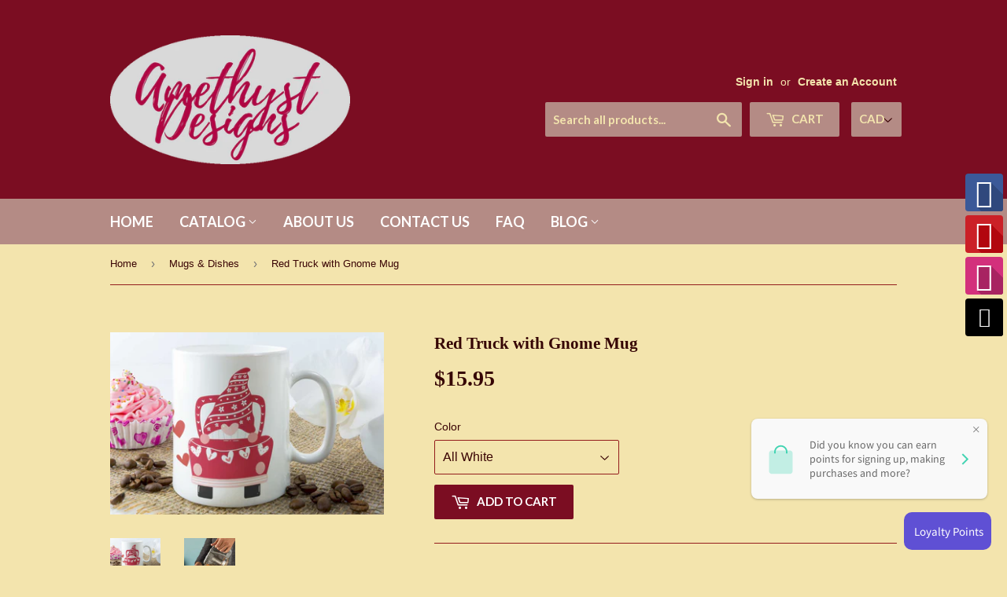

--- FILE ---
content_type: text/plain; charset=utf-8
request_url: https://sp-micro-proxy.b-cdn.net/micro?unique_id=amethyst-designs-country-mercantile.myshopify.com
body_size: 4161
content:
{"site":{"free_plan_limit_reached":true,"billing_status":null,"billing_active":true,"pricing_plan_required":false,"settings":{"proof_mobile_position":"Bottom","proof_desktop_position":"Bottom Left","proof_pop_size":"default","proof_start_delay_time":10,"proof_time_between":10,"proof_display_time":8,"proof_visible":true,"proof_cycle":false,"proof_mobile_enabled":true,"proof_desktop_enabled":true,"proof_tablet_enabled":null,"proof_locale":"en","proof_show_powered_by":false},"site_integrations":[{"id":"14075","enabled":true,"integration":{"name":"Shopify Add To Cart","handle":"shopify_storefront_add_to_cart","pro":false},"settings":{"proof_onclick_new_tab":null,"proof_exclude_pages":null,"proof_include_pages":[],"proof_display_pages_mode":"excluded","proof_minimum_activity_sessions":null,"proof_height":110,"proof_bottom":20,"proof_top":20,"proof_right":10,"proof_left":10,"proof_background_color":"#FFFFFF","proof_background_image_url":null,"proof_font_color":"#000000","proof_border_radius":1,"proof_padding_top":0,"proof_padding_bottom":0,"proof_padding_left":8,"proof_padding_right":16,"proof_icon_color":null,"proof_icon_background_color":null,"proof_hours_before_obscure":48,"proof_minimum_review_rating":5,"proof_highlights_color":"#fdcb6e","proof_display_review":true,"proof_show_review_on_hover":true,"proof_summary_time_range":1440,"proof_summary_minimum_count":10,"proof_show_media":false,"proof_show_message":false,"proof_media_url":null,"proof_media_position":null,"proof_nudge_click_url":null,"proof_icon_url":null,"proof_icon_mode":null,"proof_icon_enabled":false},"template":{"id":"36","body":{"top":"{{first_name}} in {{city}}, {{province}} {{country}}","middle":"Added to Cart {{product_title}}"},"raw_body":"<top>{{first_name}} in {{city}}, {{province}} {{country}}</top><middle>Added to Cart {{product_title}}</middle>","locale":"en"}},{"id":"14076","enabled":true,"integration":{"name":"Shopify Purchase","handle":"shopify_api_purchase","pro":false},"settings":{"proof_onclick_new_tab":null,"proof_exclude_pages":null,"proof_include_pages":[],"proof_display_pages_mode":"excluded","proof_minimum_activity_sessions":null,"proof_height":110,"proof_bottom":20,"proof_top":20,"proof_right":10,"proof_left":10,"proof_background_color":"#FFFFFF","proof_background_image_url":null,"proof_font_color":"#000000","proof_border_radius":1,"proof_padding_top":0,"proof_padding_bottom":0,"proof_padding_left":8,"proof_padding_right":16,"proof_icon_color":null,"proof_icon_background_color":null,"proof_hours_before_obscure":48,"proof_minimum_review_rating":5,"proof_highlights_color":"#fdcb6e","proof_display_review":true,"proof_show_review_on_hover":true,"proof_summary_time_range":1440,"proof_summary_minimum_count":10,"proof_show_media":false,"proof_show_message":false,"proof_media_url":null,"proof_media_position":null,"proof_nudge_click_url":null,"proof_icon_url":null,"proof_icon_mode":null,"proof_icon_enabled":false},"template":{"id":"4","body":{"top":"{{first_name}} in {{city}}, {{province}} {{country}}","middle":"Purchased {{product_title}}"},"raw_body":"<top>{{first_name}} in {{city}}, {{province}} {{country}}</top><middle>Purchased {{product_title}}</middle>","locale":"en"}}],"events":[{"id":"243073189","created_at":"2025-12-29T15:39:59.069Z","variables":{"first_name":"Someone","city":"Riverview","province":"New Brunswick","province_code":"NB","country":"Canada","country_code":"CA","product_title":"Lover's Knot Black Jacquard Lampshade"},"click_url":"https://shopamethystdesigns.com/products/lovers-knot-black-jacquard-lampshade","image_url":"https://cdn.shopify.com/s/files/1/2724/2162/files/Lover_sKnotBlackLampShade_1296x-removebg-preview.png?v=1717033735","product":{"id":"59502366","product_id":"7169367507027","title":"Lover's Knot Black Jacquard Lampshade","created_at":"2024-02-29T18:41:30.000Z","updated_at":"2025-09-08T15:58:29.574Z","published_at":"2024-02-29T18:41:30.000Z"},"site_integration":{"id":"14075","enabled":true,"integration":{"name":"Shopify Add To Cart","handle":"shopify_storefront_add_to_cart","pro":false},"template":{"id":"36","body":{"top":"{{first_name}} in {{city}}, {{province}} {{country}}","middle":"Added to Cart {{product_title}}"},"raw_body":"<top>{{first_name}} in {{city}}, {{province}} {{country}}</top><middle>Added to Cart {{product_title}}</middle>","locale":"en"}}},{"id":"242872648","created_at":null,"variables":{"first_name":"Someone","city":"Gretna","province":"Nebraska","province_code":"NE","country":"United States","country_code":"US","product_title":"Popcorn And Cranberry 68\" Garland"},"click_url":"https://shopamethystdesigns.com/products/popcorn-and-cranberry-68-garland","image_url":"https://cdn.shopify.com/s/files/1/2724/2162/products/PopcornandCranberryGarland2.jpg?v=1668728190","product":{"id":"54076144","product_id":"6904797462611","title":"Popcorn And Cranberry 68\" Garland","created_at":"2022-11-17T23:36:28.000Z","updated_at":"2025-09-08T15:56:52.787Z","published_at":"2024-11-09T18:55:36.000Z"},"site_integration":{"id":"14075","enabled":true,"integration":{"name":"Shopify Add To Cart","handle":"shopify_storefront_add_to_cart","pro":false},"template":{"id":"36","body":{"top":"{{first_name}} in {{city}}, {{province}} {{country}}","middle":"Added to Cart {{product_title}}"},"raw_body":"<top>{{first_name}} in {{city}}, {{province}} {{country}}</top><middle>Added to Cart {{product_title}}</middle>","locale":"en"}}},{"id":"242672766","created_at":null,"variables":{"first_name":"Someone","city":"Fisherville","province":"Ontario","province_code":"ON","country":"Canada","country_code":"CA","product_title":"Pip Vinestar Bathmat"},"click_url":"https://shopamethystdesigns.com/products/pip-vinestar-bathmat","image_url":"https://cdn.shopify.com/s/files/1/2724/2162/files/84580-Pip-Vinestar-Bathmat-17x36-detailed-image-1.jpg?v=1716900473","product":{"id":"59872923","product_id":"7243637325907","title":"Pip Vinestar Bathmat","created_at":"2024-04-15T18:02:50.000Z","updated_at":"2025-09-08T15:58:38.591Z","published_at":"2024-05-28T13:06:46.000Z"},"site_integration":{"id":"14075","enabled":true,"integration":{"name":"Shopify Add To Cart","handle":"shopify_storefront_add_to_cart","pro":false},"template":{"id":"36","body":{"top":"{{first_name}} in {{city}}, {{province}} {{country}}","middle":"Added to Cart {{product_title}}"},"raw_body":"<top>{{first_name}} in {{city}}, {{province}} {{country}}</top><middle>Added to Cart {{product_title}}</middle>","locale":"en"}}},{"id":"242634773","created_at":null,"variables":{"first_name":"Someone","city":"Cobden","province":"Ontario","province_code":"ON","country":"Canada","country_code":"CA","product_title":"Harbor Electric 15\" Punched Tin Lantern Lamp"},"click_url":"https://shopamethystdesigns.com/products/harbor-electric-15-punched-tin-lantern-lamp","image_url":"https://cdn.shopify.com/s/files/1/2724/2162/products/HarbourTinLanternwithChristmasDecor.jpg?v=1668802492","product":{"id":"52634449","product_id":"6831653912659","title":"Harbor Electric 15\" Punched Tin Lantern Lamp","created_at":"2022-08-10T18:06:57.000Z","updated_at":"2025-09-08T15:56:30.821Z","published_at":"2022-08-10T18:06:58.000Z"},"site_integration":{"id":"14075","enabled":true,"integration":{"name":"Shopify Add To Cart","handle":"shopify_storefront_add_to_cart","pro":false},"template":{"id":"36","body":{"top":"{{first_name}} in {{city}}, {{province}} {{country}}","middle":"Added to Cart {{product_title}}"},"raw_body":"<top>{{first_name}} in {{city}}, {{province}} {{country}}</top><middle>Added to Cart {{product_title}}</middle>","locale":"en"}}},{"id":"242543027","created_at":null,"variables":{"first_name":"Someone","city":"Toronto","province":"Ontario","province_code":"ON","country":"Canada","country_code":"CA","product_title":"Pip Vinestar Table Topper Square"},"click_url":"https://shopamethystdesigns.com/products/pip-vinestar-table-topper-square","image_url":"https://cdn.shopify.com/s/files/1/2724/2162/files/PipVinestarTableTopperSquare.jpg?v=1709850100","product":{"id":"59549793","product_id":"7180571443283","title":"Pip Vinestar Table Topper Square","created_at":"2024-03-07T22:21:38.000Z","updated_at":"2025-09-08T15:58:31.251Z","published_at":"2024-03-07T22:21:38.000Z"},"site_integration":{"id":"14075","enabled":true,"integration":{"name":"Shopify Add To Cart","handle":"shopify_storefront_add_to_cart","pro":false},"template":{"id":"36","body":{"top":"{{first_name}} in {{city}}, {{province}} {{country}}","middle":"Added to Cart {{product_title}}"},"raw_body":"<top>{{first_name}} in {{city}}, {{province}} {{country}}</top><middle>Added to Cart {{product_title}}</middle>","locale":"en"}}},{"id":"242203644","created_at":null,"variables":{"first_name":"Someone","city":"Campbellton","province":"New Brunswick","province_code":"NB","country":"Canada","country_code":"CA","product_title":"Wicklow Garnet Shower Curtain"},"click_url":"https://shopamethystdesigns.com/products/wicklow-garnet-shower-curtain","image_url":"https://cdn.shopify.com/s/files/1/2724/2162/files/wicklowshowerCurtaingarnet2_1512x_75584575-3934-42a0-a0c0-c5c1591ede03.jpg?v=1716842520","product":{"id":"54640586","product_id":"6925746077779","title":"Wicklow Garnet Shower Curtain","created_at":"2023-01-07T21:36:43.000Z","updated_at":"2025-09-08T15:57:03.052Z","published_at":"2023-01-07T21:36:45.000Z"},"site_integration":{"id":"14075","enabled":true,"integration":{"name":"Shopify Add To Cart","handle":"shopify_storefront_add_to_cart","pro":false},"template":{"id":"36","body":{"top":"{{first_name}} in {{city}}, {{province}} {{country}}","middle":"Added to Cart {{product_title}}"},"raw_body":"<top>{{first_name}} in {{city}}, {{province}} {{country}}</top><middle>Added to Cart {{product_title}}</middle>","locale":"en"}}},{"id":"241826982","created_at":null,"variables":{"first_name":"Someone","city":"Helsinki","province":"Uusimaa","province_code":"18","country":"Finland","country_code":"FI","product_title":"Primitive 16\" Santa With Tree"},"click_url":"https://shopamethystdesigns.com/products/primitive-16-santa-with-tree","image_url":"https://cdn.shopify.com/s/files/1/2724/2162/products/santa_with_long_Coat.jpg?v=1570631394","product":{"id":"12507261","product_id":"4170010099755","title":"Primitive 16\" Santa With Tree","created_at":"2019-10-09T14:29:47.000Z","updated_at":"2025-11-27T19:28:54.202Z","published_at":"2025-11-27T19:28:49.000Z"},"site_integration":{"id":"14075","enabled":true,"integration":{"name":"Shopify Add To Cart","handle":"shopify_storefront_add_to_cart","pro":false},"template":{"id":"36","body":{"top":"{{first_name}} in {{city}}, {{province}} {{country}}","middle":"Added to Cart {{product_title}}"},"raw_body":"<top>{{first_name}} in {{city}}, {{province}} {{country}}</top><middle>Added to Cart {{product_title}}</middle>","locale":"en"}}},{"id":"241727611","created_at":null,"variables":{"first_name":"Someone","city":"Fredericton","province":"New Brunswick","province_code":"NB","country":"Canada","country_code":"CA","product_title":"Weathered Zinc Baker's Lantern"},"click_url":"https://shopamethystdesigns.com/products/weathered-zinc-bakers-lantern","image_url":"https://cdn.shopify.com/s/files/1/2724/2162/products/weatheredZinkBaker-slantern-_1.png?v=1678114810","product":{"id":"30197099","product_id":"4501933752403","title":"Weathered Zinc Baker's Lantern","created_at":"2020-07-13T01:36:45.000Z","updated_at":"2025-09-08T15:54:39.251Z","published_at":"2020-07-13T01:36:46.000Z"},"site_integration":{"id":"14075","enabled":true,"integration":{"name":"Shopify Add To Cart","handle":"shopify_storefront_add_to_cart","pro":false},"template":{"id":"36","body":{"top":"{{first_name}} in {{city}}, {{province}} {{country}}","middle":"Added to Cart {{product_title}}"},"raw_body":"<top>{{first_name}} in {{city}}, {{province}} {{country}}</top><middle>Added to Cart {{product_title}}</middle>","locale":"en"}}},{"id":"241173511","created_at":null,"variables":{"first_name":"Someone","city":"Gonzales","province":"Louisiana","province_code":"LA","country":"United States","country_code":"US","product_title":"Tin Star With Pocket"},"click_url":"https://shopamethystdesigns.com/products/tin-star-with-pocket","image_url":"https://cdn.shopify.com/s/files/1/2724/2162/files/Screenshot_3193_1512x.png-removebg-preview.png?v=1717172817","product":{"id":"56485844","product_id":"6995807699027","title":"Tin Star With Pocket","created_at":"2023-06-02T19:47:23.000Z","updated_at":"2025-09-08T15:57:37.533Z","published_at":"2023-06-02T19:47:23.000Z"},"site_integration":{"id":"14075","enabled":true,"integration":{"name":"Shopify Add To Cart","handle":"shopify_storefront_add_to_cart","pro":false},"template":{"id":"36","body":{"top":"{{first_name}} in {{city}}, {{province}} {{country}}","middle":"Added to Cart {{product_title}}"},"raw_body":"<top>{{first_name}} in {{city}}, {{province}} {{country}}</top><middle>Added to Cart {{product_title}}</middle>","locale":"en"}}},{"id":"241161002","created_at":null,"variables":{"first_name":"Someone","city":"Coldbrook","province":"Nova Scotia","province_code":"NS","country":"Canada","country_code":"CA","product_title":"Country Stars Black Tart Warmer"},"click_url":"https://shopamethystdesigns.com/products/country-stars-black-tart-warmer","image_url":"https://cdn.shopify.com/s/files/1/2724/2162/files/starTartwarmerBlack.jpg?v=1694979429","product":{"id":"57663318","product_id":"7054645526611","title":"Country Stars Black Tart Warmer","created_at":"2023-09-17T19:37:07.000Z","updated_at":"2025-11-30T20:18:43.495Z","published_at":"2023-09-17T19:37:07.000Z"},"site_integration":{"id":"14076","enabled":true,"integration":{"name":"Shopify Purchase","handle":"shopify_api_purchase","pro":false},"template":{"id":"4","body":{"top":"{{first_name}} in {{city}}, {{province}} {{country}}","middle":"Purchased {{product_title}}"},"raw_body":"<top>{{first_name}} in {{city}}, {{province}} {{country}}</top><middle>Purchased {{product_title}}</middle>","locale":"en"}}},{"id":"241160460","created_at":null,"variables":{"first_name":"Someone","city":"Halifax","province":"Nova Scotia","province_code":"NS","country":"Canada","country_code":"CA","product_title":"Country Stars Black Tart Warmer"},"click_url":"https://shopamethystdesigns.com/products/country-stars-black-tart-warmer","image_url":"https://cdn.shopify.com/s/files/1/2724/2162/files/starTartwarmerBlack.jpg?v=1694979429","product":{"id":"57663318","product_id":"7054645526611","title":"Country Stars Black Tart Warmer","created_at":"2023-09-17T19:37:07.000Z","updated_at":"2025-11-30T20:18:43.495Z","published_at":"2023-09-17T19:37:07.000Z"},"site_integration":{"id":"14075","enabled":true,"integration":{"name":"Shopify Add To Cart","handle":"shopify_storefront_add_to_cart","pro":false},"template":{"id":"36","body":{"top":"{{first_name}} in {{city}}, {{province}} {{country}}","middle":"Added to Cart {{product_title}}"},"raw_body":"<top>{{first_name}} in {{city}}, {{province}} {{country}}</top><middle>Added to Cart {{product_title}}</middle>","locale":"en"}}},{"id":"241156551","created_at":null,"variables":{"first_name":"Someone","city":"Elbow Lake","province":"Minnesota","province_code":"MN","country":"United States","country_code":"US","product_title":"Feather Tree 36\" Braided Runner"},"click_url":"https://shopamethystdesigns.com/products/feather-tree-runner","image_url":"https://cdn.shopify.com/s/files/1/2724/2162/files/9844-120_1.jpg?v=1747188657","product":{"id":"63474090","product_id":"7598042579027","title":"Feather Tree 36\" Braided Runner","created_at":"2025-05-14T02:11:42.107Z","updated_at":"2025-11-17T21:44:18.849Z","published_at":"2025-11-17T21:42:40.000Z"},"site_integration":{"id":"14075","enabled":true,"integration":{"name":"Shopify Add To Cart","handle":"shopify_storefront_add_to_cart","pro":false},"template":{"id":"36","body":{"top":"{{first_name}} in {{city}}, {{province}} {{country}}","middle":"Added to Cart {{product_title}}"},"raw_body":"<top>{{first_name}} in {{city}}, {{province}} {{country}}</top><middle>Added to Cart {{product_title}}</middle>","locale":"en"}}},{"id":"241047652","created_at":null,"variables":{"first_name":"Someone","city":"Maynardville","province":"Tennessee","province_code":"TN","country":"United States","country_code":"US","product_title":"Home Sweet Home Farm Fresh 20 oz Candle"},"click_url":"https://shopamethystdesigns.com/products/home-sweet-home-farm-fresh-20-oz-candle","image_url":"https://cdn.shopify.com/s/files/1/2724/2162/files/HomesweethomeCandle_540x-removebg-preview.png?v=1716942286","product":{"id":"50332126","product_id":"6715574091859","title":"Home Sweet Home Farm Fresh 20 oz Candle","created_at":"2022-02-17T19:25:33.000Z","updated_at":"2025-11-29T14:54:38.703Z","published_at":"2022-02-17T19:25:35.000Z"},"site_integration":{"id":"14076","enabled":true,"integration":{"name":"Shopify Purchase","handle":"shopify_api_purchase","pro":false},"template":{"id":"4","body":{"top":"{{first_name}} in {{city}}, {{province}} {{country}}","middle":"Purchased {{product_title}}"},"raw_body":"<top>{{first_name}} in {{city}}, {{province}} {{country}}</top><middle>Purchased {{product_title}}</middle>","locale":"en"}}},{"id":"241047612","created_at":null,"variables":{"first_name":"Someone","city":"Shirland","province":"Illinois","province_code":"IL","country":"United States","country_code":"US","product_title":"Home Sweet Home Farm Fresh 20 oz Candle"},"click_url":"https://shopamethystdesigns.com/products/home-sweet-home-farm-fresh-20-oz-candle","image_url":"https://cdn.shopify.com/s/files/1/2724/2162/files/HomesweethomeCandle_540x-removebg-preview.png?v=1716942286","product":{"id":"50332126","product_id":"6715574091859","title":"Home Sweet Home Farm Fresh 20 oz Candle","created_at":"2022-02-17T19:25:33.000Z","updated_at":"2025-11-29T14:54:38.703Z","published_at":"2022-02-17T19:25:35.000Z"},"site_integration":{"id":"14075","enabled":true,"integration":{"name":"Shopify Add To Cart","handle":"shopify_storefront_add_to_cart","pro":false},"template":{"id":"36","body":{"top":"{{first_name}} in {{city}}, {{province}} {{country}}","middle":"Added to Cart {{product_title}}"},"raw_body":"<top>{{first_name}} in {{city}}, {{province}} {{country}}</top><middle>Added to Cart {{product_title}}</middle>","locale":"en"}}},{"id":"241013788","created_at":null,"variables":{"first_name":"Someone","city":"Sennori","province":"Sardinia","province_code":"88","country":"Italy","country_code":"IT","product_title":"Feather Tree 8\" Trivet"},"click_url":"https://shopamethystdesigns.com/products/feather-tree-trivet","image_url":"https://cdn.shopify.com/s/files/1/2724/2162/files/9844-155_2.jpg?v=1747188450","product":{"id":"63474082","product_id":"7598042185811","title":"Feather Tree 8\" Trivet","created_at":"2025-05-14T02:08:32.419Z","updated_at":"2025-11-29T04:30:26.494Z","published_at":"2025-11-17T21:43:35.000Z"},"site_integration":{"id":"14075","enabled":true,"integration":{"name":"Shopify Add To Cart","handle":"shopify_storefront_add_to_cart","pro":false},"template":{"id":"36","body":{"top":"{{first_name}} in {{city}}, {{province}} {{country}}","middle":"Added to Cart {{product_title}}"},"raw_body":"<top>{{first_name}} in {{city}}, {{province}} {{country}}</top><middle>Added to Cart {{product_title}}</middle>","locale":"en"}}},{"id":"241013570","created_at":null,"variables":{"first_name":"Someone","city":"Ashley","province":"North Dakota","province_code":"ND","country":"United States","country_code":"US","product_title":"Feather Tree 8\" Trivet"},"click_url":"https://shopamethystdesigns.com/products/feather-tree-trivet","image_url":"https://cdn.shopify.com/s/files/1/2724/2162/files/9844-155_2.jpg?v=1747188450","product":{"id":"63474082","product_id":"7598042185811","title":"Feather Tree 8\" Trivet","created_at":"2025-05-14T02:08:32.419Z","updated_at":"2025-11-29T04:30:26.494Z","published_at":"2025-11-17T21:43:35.000Z"},"site_integration":{"id":"14076","enabled":true,"integration":{"name":"Shopify Purchase","handle":"shopify_api_purchase","pro":false},"template":{"id":"4","body":{"top":"{{first_name}} in {{city}}, {{province}} {{country}}","middle":"Purchased {{product_title}}"},"raw_body":"<top>{{first_name}} in {{city}}, {{province}} {{country}}</top><middle>Purchased {{product_title}}</middle>","locale":"en"}}},{"id":"241013515","created_at":null,"variables":{"first_name":"Someone","city":"Forbes","province":"North Dakota","province_code":"ND","country":"United States","country_code":"US","product_title":"Feather Tree 8\" Trivet"},"click_url":"https://shopamethystdesigns.com/products/feather-tree-trivet","image_url":"https://cdn.shopify.com/s/files/1/2724/2162/files/9844-155_2.jpg?v=1747188450","product":{"id":"63474082","product_id":"7598042185811","title":"Feather Tree 8\" Trivet","created_at":"2025-05-14T02:08:32.419Z","updated_at":"2025-11-29T04:30:26.494Z","published_at":"2025-11-17T21:43:35.000Z"},"site_integration":{"id":"14075","enabled":true,"integration":{"name":"Shopify Add To Cart","handle":"shopify_storefront_add_to_cart","pro":false},"template":{"id":"36","body":{"top":"{{first_name}} in {{city}}, {{province}} {{country}}","middle":"Added to Cart {{product_title}}"},"raw_body":"<top>{{first_name}} in {{city}}, {{province}} {{country}}</top><middle>Added to Cart {{product_title}}</middle>","locale":"en"}}},{"id":"240772138","created_at":null,"variables":{"first_name":"Someone","city":"Aberdeen","province":"South Dakota","province_code":"SD","country":"United States","country_code":"US","product_title":"Start Your Day With Gratitude 20 oz Stoneware Mug"},"click_url":"https://shopamethystdesigns.com/products/start-your-day-with-gratitude-20-oz-stoneware-mug","image_url":"https://cdn.shopify.com/s/files/1/2724/2162/products/Mugstartyourdaywithgratitude.jpg?v=1599085622","product":{"id":"33047314","product_id":"4669661249619","title":"Start Your Day With Gratitude 20 oz Stoneware Mug","created_at":"2020-09-02T22:27:00.000Z","updated_at":"2025-11-27T03:19:08.844Z","published_at":"2020-09-02T22:27:03.000Z"},"site_integration":{"id":"14076","enabled":true,"integration":{"name":"Shopify Purchase","handle":"shopify_api_purchase","pro":false},"template":{"id":"4","body":{"top":"{{first_name}} in {{city}}, {{province}} {{country}}","middle":"Purchased {{product_title}}"},"raw_body":"<top>{{first_name}} in {{city}}, {{province}} {{country}}</top><middle>Purchased {{product_title}}</middle>","locale":"en"}}},{"id":"240747862","created_at":null,"variables":{"first_name":"Someone","city":"Digby","province":"Nova Scotia","province_code":"NS","country":"Canada","country_code":"CA","product_title":"Black Check Star Quilt"},"click_url":"https://shopamethystdesigns.com/products/black-check-star-quilt","image_url":"https://cdn.shopify.com/s/files/1/2724/2162/products/BlackCheckStarQUilt-webp_1.jpg?v=1678114405","product":{"id":"51006183","product_id":"6738877546579","title":"Black Check Star Quilt","created_at":"2022-03-28T20:01:50.000Z","updated_at":"2025-11-26T19:46:03.005Z","published_at":"2022-03-28T20:01:53.000Z"},"site_integration":{"id":"14076","enabled":true,"integration":{"name":"Shopify Purchase","handle":"shopify_api_purchase","pro":false},"template":{"id":"4","body":{"top":"{{first_name}} in {{city}}, {{province}} {{country}}","middle":"Purchased {{product_title}}"},"raw_body":"<top>{{first_name}} in {{city}}, {{province}} {{country}}</top><middle>Purchased {{product_title}}</middle>","locale":"en"}}},{"id":"240745439","created_at":null,"variables":{"first_name":"Someone","city":"Digby","province":"Nova Scotia","province_code":"NS","country":"Canada","country_code":"CA","product_title":"Black Check Star Quilt"},"click_url":"https://shopamethystdesigns.com/products/black-check-star-quilt","image_url":"https://cdn.shopify.com/s/files/1/2724/2162/products/BlackCheckStarQUilt-webp_1.jpg?v=1678114405","product":{"id":"51006183","product_id":"6738877546579","title":"Black Check Star Quilt","created_at":"2022-03-28T20:01:50.000Z","updated_at":"2025-11-26T19:46:03.005Z","published_at":"2022-03-28T20:01:53.000Z"},"site_integration":{"id":"14075","enabled":true,"integration":{"name":"Shopify Add To Cart","handle":"shopify_storefront_add_to_cart","pro":false},"template":{"id":"36","body":{"top":"{{first_name}} in {{city}}, {{province}} {{country}}","middle":"Added to Cart {{product_title}}"},"raw_body":"<top>{{first_name}} in {{city}}, {{province}} {{country}}</top><middle>Added to Cart {{product_title}}</middle>","locale":"en"}}},{"id":"240730501","created_at":null,"variables":{"first_name":"Someone","city":"Omaha","province":"Nebraska","province_code":"NE","country":"United States","country_code":"US","product_title":"Start Your Day With Gratitude 20 oz Stoneware Mug"},"click_url":"https://shopamethystdesigns.com/products/start-your-day-with-gratitude-20-oz-stoneware-mug","image_url":"https://cdn.shopify.com/s/files/1/2724/2162/products/Mugstartyourdaywithgratitude.jpg?v=1599085622","product":{"id":"33047314","product_id":"4669661249619","title":"Start Your Day With Gratitude 20 oz Stoneware Mug","created_at":"2020-09-02T22:27:00.000Z","updated_at":"2025-11-27T03:19:08.844Z","published_at":"2020-09-02T22:27:03.000Z"},"site_integration":{"id":"14075","enabled":true,"integration":{"name":"Shopify Add To Cart","handle":"shopify_storefront_add_to_cart","pro":false},"template":{"id":"36","body":{"top":"{{first_name}} in {{city}}, {{province}} {{country}}","middle":"Added to Cart {{product_title}}"},"raw_body":"<top>{{first_name}} in {{city}}, {{province}} {{country}}</top><middle>Added to Cart {{product_title}}</middle>","locale":"en"}}},{"id":"240550211","created_at":null,"variables":{"first_name":"Someone","city":"Columbia","province":"South Carolina","province_code":"SC","country":"United States","country_code":"US","product_title":"Vintage Red Scale Clock"},"click_url":"https://shopamethystdesigns.com/products/vintage-red-scale-clock","image_url":"https://cdn.shopify.com/s/files/1/2724/2162/files/RedscaleClock2.jpg?v=1709223197","product":{"id":"59501800","product_id":"7169180893267","title":"Vintage Red Scale Clock","created_at":"2024-02-29T16:13:14.000Z","updated_at":"2025-11-19T19:35:38.498Z","published_at":"2024-02-29T16:13:14.000Z"},"site_integration":{"id":"14075","enabled":true,"integration":{"name":"Shopify Add To Cart","handle":"shopify_storefront_add_to_cart","pro":false},"template":{"id":"36","body":{"top":"{{first_name}} in {{city}}, {{province}} {{country}}","middle":"Added to Cart {{product_title}}"},"raw_body":"<top>{{first_name}} in {{city}}, {{province}} {{country}}</top><middle>Added to Cart {{product_title}}</middle>","locale":"en"}}},{"id":"240540881","created_at":null,"variables":{"first_name":"Someone","city":"Saint John","province":"New Brunswick","province_code":"NB","country":"Canada","country_code":"CA","product_title":"Connell Sham"},"click_url":"https://shopamethystdesigns.com/products/connell-sham","image_url":"https://cdn.shopify.com/s/files/1/2724/2162/files/ConnellShamKing.jpg?v=1706638120","product":{"id":"59049178","product_id":"7143860961363","title":"Connell Sham","created_at":"2024-01-30T18:08:38.000Z","updated_at":"2025-10-21T16:39:50.820Z","published_at":"2024-01-30T18:08:38.000Z"},"site_integration":{"id":"14075","enabled":true,"integration":{"name":"Shopify Add To Cart","handle":"shopify_storefront_add_to_cart","pro":false},"template":{"id":"36","body":{"top":"{{first_name}} in {{city}}, {{province}} {{country}}","middle":"Added to Cart {{product_title}}"},"raw_body":"<top>{{first_name}} in {{city}}, {{province}} {{country}}</top><middle>Added to Cart {{product_title}}</middle>","locale":"en"}}},{"id":"240438219","created_at":null,"variables":{"first_name":"Someone","city":"Bourbon","province":"Indiana","province_code":"IN","country":"United States","country_code":"US","product_title":"Smell My Nuts Mason Jar Candle"},"click_url":"https://shopamethystdesigns.com/products/smell-my-nuts-™-mason-candle","image_url":"https://cdn.shopify.com/s/files/1/2724/2162/files/4269879172.jpg?v=1725410162","product":{"id":"61056433","product_id":"7435239063635","title":"Smell My Nuts Mason Jar Candle","created_at":"2024-09-04T00:37:38.000Z","updated_at":"2025-12-05T20:58:22.287Z","published_at":"2025-02-19T21:15:19.000Z"},"site_integration":{"id":"14076","enabled":true,"integration":{"name":"Shopify Purchase","handle":"shopify_api_purchase","pro":false},"template":{"id":"4","body":{"top":"{{first_name}} in {{city}}, {{province}} {{country}}","middle":"Purchased {{product_title}}"},"raw_body":"<top>{{first_name}} in {{city}}, {{province}} {{country}}</top><middle>Purchased {{product_title}}</middle>","locale":"en"}}},{"id":"240370306","created_at":null,"variables":{"first_name":"Someone","city":"Saint John","province":"New Brunswick","province_code":"NB","country":"Canada","country_code":"CA","product_title":"Metal Christmas Tree Silhouette Candle Holder Set of 2"},"click_url":"https://shopamethystdesigns.com/products/metal-christmas-tree-silhouette-candle-holder-set-of-2","image_url":"https://cdn.shopify.com/s/files/1/2724/2162/files/7T2588.jpg?v=1759947861","product":{"id":"64777916","product_id":"7704480776275","title":"Metal Christmas Tree Silhouette Candle Holder Set of 2","created_at":"2025-10-08T18:28:26.203Z","updated_at":"2025-11-21T01:23:07.544Z","published_at":"2025-11-17T22:02:31.000Z"},"site_integration":{"id":"14076","enabled":true,"integration":{"name":"Shopify Purchase","handle":"shopify_api_purchase","pro":false},"template":{"id":"4","body":{"top":"{{first_name}} in {{city}}, {{province}} {{country}}","middle":"Purchased {{product_title}}"},"raw_body":"<top>{{first_name}} in {{city}}, {{province}} {{country}}</top><middle>Purchased {{product_title}}</middle>","locale":"en"}}}]}}